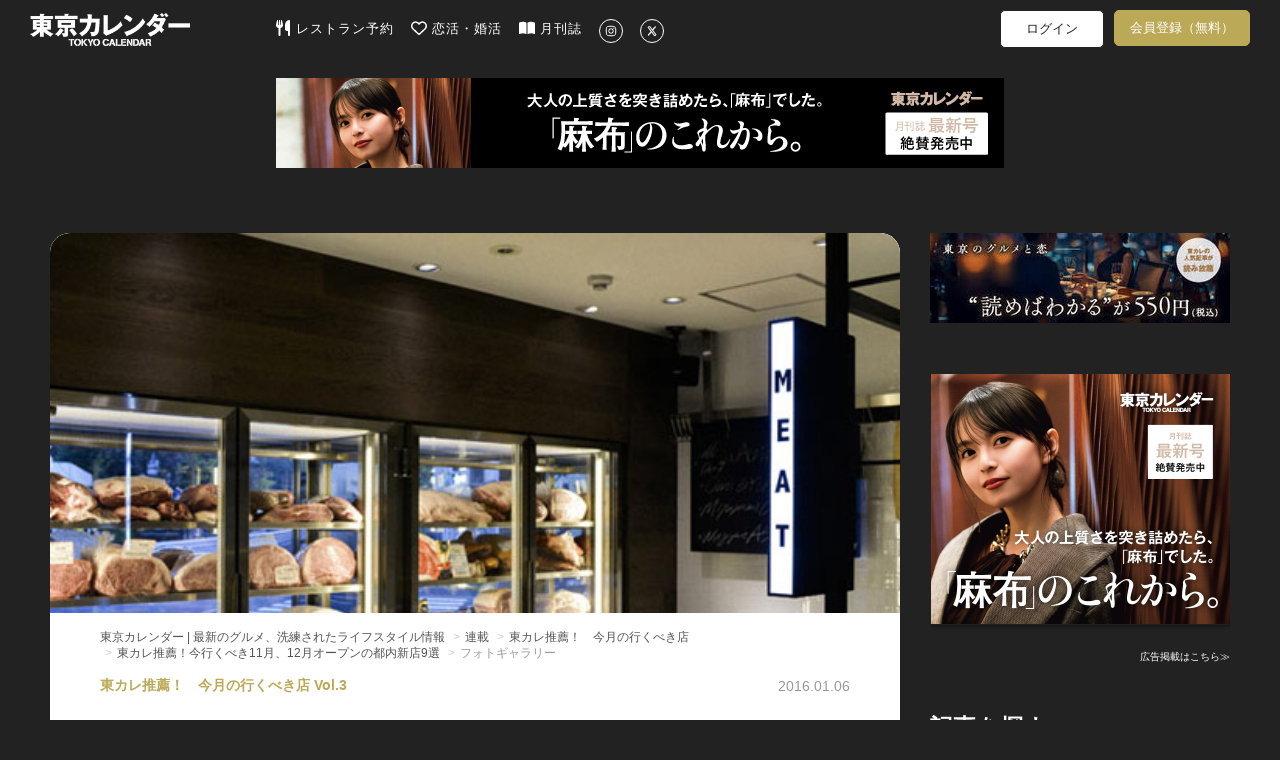

--- FILE ---
content_type: text/html; charset=utf-8
request_url: https://tokyo-calendar.jp/article/5333?photo=314061
body_size: 90108
content:
<!DOCTYPE html>
<html lang="ja">
  <head>
    
  <meta charset="utf-8">
  <meta http-equiv="X-UA-Compatible" content="IE=Edge">
  <meta name="viewport" content="width=device-width,initial-scale=1.0">


<meta name="robots" content="max-image-preview:large">
  <meta name="keywords" content="">
  <meta name="description" content="「今行くべきレストラン」をピックアップして月に1回ご紹介。　東京カレンダーが自信を持ってお勧めする「今行くべきレストラン」をピックアップして月に1回ご紹介。今回は、2015年11月下旬～12月にオープンを迎えた東京の最新トレンドの...">
  <meta property="og:title" content="東カレ推薦！今行くべき11月、12月オープンの都内新店9選" />
  <meta property="og:type" content="article" />
  <meta property="og:url" content="https://tokyo-calendar.jp/article/5333" />
  <meta property="og:site_name" content="東京カレンダー | 最新のグルメ、洗練されたライフスタイル情報" />
  <meta property="og:description" content="「今行くべきレストラン」をピックアップして月に1回ご紹介。" />
  <meta property="og:image" content="https://d35omnrtvqomev.cloudfront.net/photo/article/article_header/thumbnail_image_path/5333/054f70c74f5649aeb68f68d265aa2d.jpg" />
  <meta property="fb:app_id" content="305140756353219" />
  <meta name="facebook-domain-verification" content="gs2vnpdc1j8pzc7r74l63ledsta28f" />
    <meta property="al:ios:url" content="tokyocalendarapp://tokyo-calendar.jp/article/5333" />
    <meta property="al:ios:app_store_id" content="942349300" />
    <meta property="al:ios:app_name" content="東京カレンダー-都会の大人に刺激的なライフスタイルを提案" />
    <meta property="al:android:url" content="tokyocalendarapp://tokyo-calendar.jp/article/5333" />
    <meta property="al:android:package" content="jp.tokyo_calendar.tokyocalendarandroid" />
    <meta property="al:android:app_name" content="東京カレンダー-都会の大人に刺激的なライフスタイルを提案" />
  <meta name="twitter:card" content="summary_large_image">
  <meta name="twitter:site" content="@tokyo_calendar">
  <meta name="twitter:title" content="東カレ推薦！今行くべき11月、12月オープンの都内新店9選">
  <meta name="twitter:description" content="「今行くべきレストラン」をピックアップして月に1回ご紹介。">
  <meta name="twitter:image" content="https://d35omnrtvqomev.cloudfront.net/photo/article/article_header/thumbnail_image_path/5333/054f70c74f5649aeb68f68d265aa2d.jpg">

<title>東カレ推薦！今行くべき11月、12月オープンの都内新店9選[東京カレンダー | 最新のグルメ、洗練されたライフスタイル情報]</title>
<meta content="authenticity_token" name="csrf-param" />
<meta content="bTAEjgr/RI9p9G7CHc2gtlmWAoX6qoPaoo+V2QtvNNM=" name="csrf-token" />
  <link href="//d35omnrtvqomev.cloudfront.net/assets/application.front-cdd27667febe73a66eaa2b496ee40b4d.css" media="all" rel="stylesheet" />

  <!-- Le HTML5 shim, for IE6-8 support of HTML elements -->
  <!--[if lt IE 9]>
    <script src="//d35omnrtvqomev.cloudfront.net/assets/html5shiv_2.js"></script>
    <script src="//d35omnrtvqomev.cloudfront.net/assets/respond_2.min.js"></script>
    <link href="//d35omnrtvqomev.cloudfront.net/assets/respond-proxy.html" id="respond-proxy" rel="respond-proxy" />
    <link href="/assets/respond.proxy.gif" id="respond-redirect" rel="respond-redirect" />
    <script src="/assets/respond_2.proxy.js"></script>
  <![endif]-->

  <link rel="canonical" href="https://tokyo-calendar.jp/article/5333" />
  <link rel="alternate" media="handheld" href="https://tokyo-calendar.jp/article/5333" />



  <!-- For third-generation iPad with high-resolution Retina display: -->
  <!-- Size should be 152 x 152 pixels -->
  <link href="//d35omnrtvqomev.cloudfront.net/assets/apple-touch-icon-152x152-precomposed-ff914d238adac994f1610b50cb9d473c.png" rel="apple-touch-icon-precomposed" sizes="152x152" type="image/png" />

  <!-- For iPhone with high-resolution Retina display: -->
  <!-- Size should be 120 x 120 pixels -->
  <link href="//d35omnrtvqomev.cloudfront.net/assets/apple-touch-icon-120x120-precomposed-81f617a734782705b950acdd4c4ac9cd.png" rel="apple-touch-icon-precomposed" sizes="120x120" type="image/png" />

  <!-- For first- and second-generation iPad: -->
  <!-- Size should be 76 x 76 pixels -->
  <link href="//d35omnrtvqomev.cloudfront.net/assets/apple-touch-icon-76x76-precomposed-ac08986e7b1609335e5a6189701ca782.png" rel="apple-touch-icon-precomposed" sizes="76x76" type="image/png" />

  <!-- For non-Retina iPhone, iPod Touch, and Android 2.1+ devices: -->
  <!-- Size should be 57 x 57 pixels -->
  <link href="//d35omnrtvqomev.cloudfront.net/assets/apple-touch-icon-precomposed-e357bc643c5ce7e48415dc8fb18c2e53.png" rel="apple-touch-icon-precomposed" type="image/png" />

  <!-- For all other devices -->
  <!-- Size should be 32 x 32 pixels -->
  <link href="//d35omnrtvqomev.cloudfront.net/assets/favicon-daf74241c0812cd824284b2af3e265e7.ico" rel="shortcut icon" type="image/vnd.microsoft.icon" />

  <!-- JavaScript Constants -->
  <script>
//<![CDATA[

var FACEBOOK_ID = 305140756353219;

//]]>
</script><script>
//<![CDATA[

var FACEBOOK_ID = 305140756353219;

//]]>
</script>

    <script type="text/javascript" async="async" src="//widgets.outbrain.com/outbrain.js"></script>



  <script>
//<![CDATA[

  (function(i,s,o,g,r,a,m){i['GoogleAnalyticsObject']=r;i[r]=i[r]||function(){
  (i[r].q=i[r].q||[]).push(arguments)},i[r].l=1*new Date();a=s.createElement(o),
  m=s.getElementsByTagName(o)[0];a.async=1;a.src=g;m.parentNode.insertBefore(a,m)
  })(window,document,'script','//www.google-analytics.com/analytics.js','ga');
  ga('create', 'UA-53687053-2', 'auto');
  ga('require', 'displayfeatures');
  ga('send', 'pageview');
//]]>
</script>
  




<!--
-->


<!--
  <script type="text/javascript" src="//cdn.apvdr.com/js/apv-ifbstr.min.js"></script>
  <script type="text/javascript" src="https://ad.polymorphicads.jp/api/polyAds.js" ></script>
-->

  <meta property="fb:pages" content="142711162464797" />

  <!-- Facebook Pixel Code -->
<script>
!function(f,b,e,v,n,t,s){if(f.fbq)return;n=f.fbq=function(){n.callMethod?
n.callMethod.apply(n,arguments):n.queue.push(arguments)};if(!f._fbq)f._fbq=n;
n.push=n;n.loaded=!0;n.version='2.0';n.queue=[];t=b.createElement(e);t.async=!0;
t.src=v;s=b.getElementsByTagName(e)[0];s.parentNode.insertBefore(t,s)}(window,
document,'script','https://connect.facebook.net/en_US/fbevents.js');
fbq('init', '1783838258563771'); // Insert your pixel ID here.
fbq('track', 'PageView');
</script>
<noscript><img height="1" width="1" style="display:none"
src="https://www.facebook.com/tr?id=1783838258563771&ev=PageView&noscript=1"
/></noscript>
<!-- DO NOT MODIFY -->
<!-- End Facebook Pixel Code -->


<!-- Google Adsense 設定用タグ -->
  <script data-ad-client="ca-pub-5041893737951978" async src="https://pagead2.googlesyndication.com/pagead/js/adsbygoogle.js"></script>

  <!-- Google Ad Manager による広告配信用のタグ群(PC) -->
  <script async src="https://securepubads.g.doubleclick.net/tag/js/gpt.js"></script>
<script>
window.googletag = window.googletag || {cmd: []};
googletag.cmd.push(function() {
  googletag.defineSlot('/22424220561/sitetop_pc_left_300_250', [300, 250], 'div-gpt-ad-1622446321095-0').addService(googletag.pubads());
  googletag.defineSlot('/22424220561/sitetop_pc_center_300_250', [300, 250], 'div-gpt-ad-1622512777200-0').addService(googletag.pubads());
  googletag.defineSlot('/22424220561/sitetop_pc_right_300_250', [300, 250], 'div-gpt-ad-1622512882772-0').addService(googletag.pubads());
  googletag.defineSlot('/22424220561/article_page_pc_left_line1_300_250', [300, 250], 'div-gpt-ad-1623044628029-0').addService(googletag.pubads());
  googletag.defineSlot('/22424220561/article_page_pc_center_line1_300_250', [300, 250], 'div-gpt-ad-1623043081749-0').addService(googletag.pubads());
  googletag.defineSlot('/22424220561/article_page_pc_right_line1_300_250', [300, 250], 'div-gpt-ad-1623044796032-0').addService(googletag.pubads());
  googletag.defineSlot('/22424220561/search_page_pc_left_line1_300_250', [300, 250], 'div-gpt-ad-1623045304816-0').addService(googletag.pubads());
  googletag.defineSlot('/22424220561/search_page_pc_center_line1_300_250', [300, 250], 'div-gpt-ad-1623045060061-0').addService(googletag.pubads());
  googletag.defineSlot('/22424220561/search_page_pc_right_line1_300_250', [300, 250], 'div-gpt-ad-1623055404834-0').addService(googletag.pubads());
  googletag.pubads().enableSingleRequest();
  googletag.enableServices();
});
</script>



      <script>
    window.dataLayer = window.dataLayer || [];
    dataLayer.push({'mid': null });
  </script>


  <!-- Google Tag Manager 設定用タグ -->
    <!-- Google Tag Manager -->
<script>(function(w,d,s,l,i){w[l]=w[l]||[];w[l].push({'gtm.start':
new Date().getTime(),event:'gtm.js'});var f=d.getElementsByTagName(s)[0],
j=d.createElement(s),dl=l!='dataLayer'?'&l='+l:'';j.async=true;j.src=
'https://www.googletagmanager.com/gtm.js?id='+i+dl+ '&gtm_auth=rBFopZ7c-0mFbdIWgecTfw&gtm_preview=env-1&gtm_cookies_win=x';f.parentNode.insertBefore(j,f);
})(window,document,'script','dataLayer','GTM-T6T4RT7');</script>
<!-- End Google Tag Manager -->


  </head>

  <body class="narrow-margin" id="article_show">

     <!-- Google Tag Manager -->
      <!-- Google Tag Manager (noscript) -->
<noscript><iframe src="https://www.googletagmanager.com/ns.html?id=GTM-T6T4RT7&gtm_auth=rBFopZ7c-0mFbdIWgecTfw&gtm_preview=env-1&gtm_cookies_win=x"
height="0" width="0" style="display:none;visibility:hidden"></iframe></noscript>
<!-- End Google Tag Manager (noscript) -->


    <!-- header -->
    <header class="navbar">
  <nav class="container">
    <div class="navbar navbar-main navbar-logo">
      <a href="/?ref=site_logo">
        <p>東京カレンダー | 最新のグルメ、洗練されたライフスタイル情報</p>
          <img alt="Header logo" loading="lazy" src="//d35omnrtvqomev.cloudfront.net/assets/header_logo-5ff0048272bc97cc18557e977e80441a.png" />
</a>    </div>

      <div class="main-tagline clearfix">
        
      </div>

      <div class="navbar navbar-main main-menu pc-navbar">
        <ul class="nav navbar-nav gmenu">
          <li>
            <a class="nav-icon-text-link" href="https://gourmet-calendar.com/?utm_source=tcw&amp;utm_medium=referral&amp;utm_campaign=tcw_header" target="_blank">
              <img alt="レストラン予約" class="icon" loading="lazy" src="//d35omnrtvqomev.cloudfront.net/assets/utensils-solid-5eaff7034d797fcdcbb3b312f930e486.svg" />
              レストラン予約
</a>          </li>
          <li>
            <a class="nav-icon-text-link" href="https://go.onelink.me/KVTI/5b7ff7e0?c=header" target="_blank">
              <img alt="恋活・婚活" class="icon" loading="lazy" src="//d35omnrtvqomev.cloudfront.net/assets/heart-regular-43c644ed4c32f73690873bb324602ec6.svg" />
              恋活・婚活
</a>          </li>
          <li>
            <a class="nav-icon-text-link" href="https://amzn.to/3RxgYp5" target="_blank">
              <img alt="月刊誌" class="icon" loading="lazy" src="//d35omnrtvqomev.cloudfront.net/assets/book-open-solid-b38c107cf317f53c24e13c6b669fcae0.svg" />
              月刊誌
</a>          </li>
          <li>
            <a class="nav-icon-text-link" href="https://instagram.com/tokyocalendar" target="_blank">
              <img alt="Instagram" class="sns-icon-circle" loading="lazy" src="//d35omnrtvqomev.cloudfront.net/assets/instagram-brands-solid-b93f7f347d4e9fb644be8b9e473296c6.svg" />
</a>          </li>
          <li>
            <a class="nav-icon-text-link" href="https://twitter.com/tokyo_calendar" target="_blank">
              <img alt="X" class="sns-icon-circle" loading="lazy" src="//d35omnrtvqomev.cloudfront.net/assets/x-twitter-brands-solid-407b71c9d66457f5b9ef6f8468982172.svg" />
</a>          </li>
        </ul>
      </div>

      <div class="navbar navbar-sub pc-navbar">
        <ul class="nav navbar-nav mypage-menu mypage-menu-new">
            <li class="mypage-menu-#{unless Rails.env.education? ? 'reserve' : 'mypage'}">
              <a class="mypage-menu-login" href="/users/sign_in?after_close=true&amp;front=true&amp;ref=gmenu">ログイン</a>
            </li>
              <li class="sign_up_member">
                <a class="mypage-menu-sign-up" href="/user_sign_up/new?ref=gmenu">会員登録（無料）</a>
              </li>

        </ul>
      </div>

      <div class="navbar navbar-sub tablet-navbar">
        <a href="/articles_list?ref=gmenu">
          <img alt="Magnifying glass solid" class="menu-icon" loading="lazy" src="//d35omnrtvqomev.cloudfront.net/assets/magnifying-glass-solid-56a7013227bc295e7fa9ac0f4ac089c1.svg" />
</a>

          <ul class="mypage-menu mypage-menu-new">
              <li class="mypage-menu-#{unless Rails.env.education? ? 'reserve' : 'mypage'}">
                <a class="mypage-menu-login" href="/users/sign_in?after_close=true&amp;front=true&amp;ref=gmenu">ログイン</a>
              </li>
                <li class="sign_up_member">
                  <a class="mypage-menu-sign-up" href="/user_sign_up/new?ref=gmenu">会員登録（無料）</a>
                </li>
          </ul>

      </div>
  </nav>


        <div class="super-banner-field">
              <div class="banner-super-container">
                <a href="https://tokyo-calendar.jp/magazines/202603.html?ref=pcfirst" title="「麻布」のこれから。"><img alt="「麻布」のこれから。" class="img-responsive ad-impression" id="pc-article_show-super-banner" loading="lazy" src="//d35omnrtvqomev.cloudfront.net/photo/other/sitetop_ad/image_path/15371/1f0f6d88177cac379bfa2cc186370a.jpg" /></a>
              </div>
        </div>
</header>


      
      


<div class="container2">


  <div class="article-layout">
    <div class="article-container">

      <div id="article-content" class="article-content sharebox-anchor">
        <div id="article-head">
            <div class="article-header-image-area">
              <img alt="Ec1bcfd2866db17df18ebd5fb97ea1" loading="lazy" src="//d35omnrtvqomev.cloudfront.net/photo/article/article_header/sitetop_thumbnail_image_path/5333/ec1bcfd2866db17df18ebd5fb97ea1.jpg" />
            </div>
          <div class="article-title-area">
            <div>
              <ol class="breadcrumb" itemscope="itemscope" itemtype="http://schema.org/BreadcrumbList"><li itemprop="itemListElement" itemscope="itemscope" itemtype="http://schema.org/ListItem"><a href="https://tokyo-calendar.jp/?locale=ja" itemprop="item"><span itemprop="name">東京カレンダー | 最新のグルメ、洗練されたライフスタイル情報</span><meta content="1" itemprop="position"></meta></a></li>
<li itemprop="itemListElement" itemscope="itemscope" itemtype="http://schema.org/ListItem"><a href="https://tokyo-calendar.jp/story/search" itemprop="item"><span itemprop="name">連載</span><meta content="2" itemprop="position"></meta></a></li>
<li itemprop="itemListElement" itemscope="itemscope" itemtype="http://schema.org/ListItem"><a href="https://tokyo-calendar.jp/story/2882" itemprop="item"><span itemprop="name">東カレ推薦！　今月の行くべき店</span><meta content="3" itemprop="position"></meta></a></li>
<li itemprop="itemListElement" itemscope="itemscope" itemtype="http://schema.org/ListItem"><a href="https://tokyo-calendar.jp/article/5333" itemprop="item"><span itemprop="name">東カレ推薦！今行くべき11月、12月オープンの都内新店9選</span><meta content="4" itemprop="position"></meta></a></li>
<li class="active">フォトギャラリー</li>
</ol>
            </div>
            <div class="article-content-title">
              <div class="header-meta-info">
                <div class="story-caption">
					                                      <span>東カレ推薦！　今月の行くべき店 Vol.3</span>

                </div>
                <div class="pr-and-date">
                  
                    <p class="article-content-date">
                      <span>2016.01.06</span>
                    </p>
                </div>
              </div>
              <h4></h4>
                <a class="photo-caption" href="/article/5333">
                  <h1><span>東カレ推薦！今行くべき11月、12月オープンの都内新店9選</span></h1>
</a>              <p></p>
                <div class="date-tag-field">
                  <div class="article-tag-area large"><a href="/article_tag/7?ref=from_article"><div class="article-tag" title="【新店情報】に関する記事一覧">#新店情報</div></a></div>
                  <div class="content-btns">
                                                  <div class="article-comment-button"><img alt="Comment regular" loading="lazy" src="//d35omnrtvqomev.cloudfront.net/assets/comment-regular-400b440c66670d4aff714f145f2daee1.svg" /><span class="comment-count">0</span></div>

                    <div class="article-bookmark">
                      <a class="btn-bookmark-icon" data-closable="true" data-is-white="false" href="/users/sign_in?after_close=true&amp;front=true&amp;ref=article-favorite"><img alt="Favorite regular" loading="lazy" src="//d35omnrtvqomev.cloudfront.net/assets/favorite-regular-afcefc4ca092daea9793c6cbfe6cea17.svg" /></a>
                    </div>
                  </div>
                </div>
            </div>
          </div>
        </div>

          <div class="title-space"></div>

        <div id="contents-container" class="">
          <div class="main-contents main-contents-article">
                <div class="article-premium-gradation"><div class="article-premium-gradation-on-article"></div></div><div class="center"><div class="article-premium-sign-up-offer"><span>この記事の続きは月額プラン会員への加入、<br />
またはアプリでコイン購入をすると読めます</span></div><div class="center guidance-paid-member-area"><div class="center guidance-paid-member"><a class="premium-button" href="/user_sign_up/new?is_paid_member_sign_up=1&amp;ref=paid">月額プラン550円で読み放題</a></div><div class="center article-sign-in"><span>会員の方は</span><a href="/users/sign_in?after_close=true&amp;front=true">こちらからログイン</a></div></div></div>


                
          </div>
        </div>
      </div>

        <div class="comment-container"><div class="comment-description"><h3>この記事へのコメント</h3></div><a class="comment-button" href="https://tokyo-calendar.jp/article/5333/comments"><div><img alt="Pencil solid" class="comment-button-img" loading="lazy" src="//d35omnrtvqomev.cloudfront.net/assets/pencil-solid-f2d7d1d85ed0e1417c40380e18c5ec17.svg" /><span>コメントする</span></div></a><div class="article-links comment-area" id="comment-btn-target"><h3 class="no-comment">コメントはまだありません。</h3></div></div>

                      <div class="story-container">
            <div class="story-thumbnail" style="background-image: url('//d35omnrtvqomev.cloudfront.net/photo/article/story_header/thumbnail_image_path/2882/cf7714fcb0b354fe5f3e4ffceac097.jpg');"></div>
            <div class="story-content">
              <h2 class="story-title">東カレ推薦！　今月の行くべき店</h2>
              <p class="story-lead">
                東カレWEBが自信を持ってお勧めする「今行くべきレストラン」をピックアップ
              </p>
              <a class="story-button" href="/story/2882">この連載の記事一覧</a>
            </div>
          </div>


                        
<div class="middle-article-carousel">

  <div class="carousel-container">
    <div class="carousel-items-wrapper">
      <ul class="carousel-items">
          <li class="carousel-item">
            


    <a href="https://tokyo-calendar.jp/article/25700?ref=story" class="middle-article-link">
        <div class="middle-article-cell">
            <div class="thumbnail-container">
                <img alt="" class="thumbnail-image " loading="lazy" src="//d35omnrtvqomev.cloudfront.net/photo/article/article_header/sitetop_thumbnail_image_path/25700/911c201f66975f09bdfaeecd993b11.jpg" />
            </div>

            <div class="article-info">
                <div class="story-caption-container">
                            <div class="story-caption">
                                東カレ推薦！　今月の行くべき店 Vol.66
                            </div>
                        <div class="lock-icon-container">
                            <img alt="Lock locked premium icon" class="lock-icon" loading="lazy" src="//d35omnrtvqomev.cloudfront.net/assets/lock_locked_premium_icon-0c810f279e3290a6bc24dd6b1e2abf45.png" />
                        </div>
                </div>

                <div class="article-title">
                    東京の最新レストラン4店！ミシュラン唯一の三ツ星鮨からの独立店は、要チェック！
                </div>

                    <div class="article-meta">
                        <div class="article-tags">
                                <div class="article-tag" title="【新店情報】に関する記事一覧">#新店情報</div>
                        </div>
                    </div>
            </div>
        </div>
    </a>

          </li>
          <li class="carousel-item">
            


    <a href="https://tokyo-calendar.jp/article/24524?ref=story" class="middle-article-link">
        <div class="middle-article-cell">
            <div class="thumbnail-container">
                <img alt="" class="thumbnail-image " loading="lazy" src="//d35omnrtvqomev.cloudfront.net/photo/article/article_header/sitetop_thumbnail_image_path/24524/2d4cab57a1445d8d9a81259de3c01f.jpg" />
            </div>

            <div class="article-info">
                <div class="story-caption-container">
                            <div class="story-caption">
                                東カレ推薦！　今月の行くべき店 Vol.65
                            </div>
                        <div class="lock-icon-container">
                            <img alt="Lock locked premium icon" class="lock-icon" loading="lazy" src="//d35omnrtvqomev.cloudfront.net/assets/lock_locked_premium_icon-0c810f279e3290a6bc24dd6b1e2abf45.png" />
                        </div>
                </div>

                <div class="article-title">
                    今行くべき都内のレストランはここだ！東カレのイチオシ最新店4選
                </div>

                    <div class="article-meta">
                        <div class="article-tags">
                                <div class="article-tag" title="【新店情報】に関する記事一覧">#新店情報</div>
                        </div>
                    </div>
            </div>
        </div>
    </a>

          </li>
          <li class="carousel-item">
            


    <a href="https://tokyo-calendar.jp/article/24941?ref=story" class="middle-article-link">
        <div class="middle-article-cell">
            <div class="thumbnail-container">
                <img alt="" class="thumbnail-image " loading="lazy" src="//d35omnrtvqomev.cloudfront.net/photo/article/article_header/sitetop_thumbnail_image_path/24941/76b0b46831451d55741c6044a11962.jpg" />
            </div>

            <div class="article-info">
                <div class="story-caption-container">
                            <div class="story-caption">
                                東カレ推薦！　今月の行くべき店 Vol.64
                            </div>
                        <div class="lock-icon-container">
                            <img alt="Lock locked premium icon" class="lock-icon" loading="lazy" src="//d35omnrtvqomev.cloudfront.net/assets/lock_locked_premium_icon-0c810f279e3290a6bc24dd6b1e2abf45.png" />
                        </div>
                </div>

                <div class="article-title">
                    【新店情報】東カレ厳選！抑えておくべき話題の新店5選
                </div>

                    <div class="article-meta">
                        <div class="article-tags">
                                <div class="article-tag" title="【新店情報】に関する記事一覧">#新店情報</div>
                        </div>
                    </div>
            </div>
        </div>
    </a>

          </li>
          <li class="carousel-item">
            


    <a href="https://tokyo-calendar.jp/article/24094?ref=story" class="middle-article-link">
        <div class="middle-article-cell">
            <div class="thumbnail-container">
                <img alt="" class="thumbnail-image " loading="lazy" src="//d35omnrtvqomev.cloudfront.net/photo/article/article_header/sitetop_thumbnail_image_path/24094/0290efac2cd6bb04492647fbe0e137.jpg" />
            </div>

            <div class="article-info">
                <div class="story-caption-container">
                            <div class="story-caption">
                                東カレ推薦！　今月の行くべき店 Vol.63
                            </div>
                        <div class="lock-icon-container">
                            <img alt="Lock locked premium icon" class="lock-icon" loading="lazy" src="//d35omnrtvqomev.cloudfront.net/assets/lock_locked_premium_icon-0c810f279e3290a6bc24dd6b1e2abf45.png" />
                        </div>
                </div>

                <div class="article-title">
                    【2022年秋・注目の新店7選】NY発の話題店から絶品イタリアンまで、デートにぴったり！
                </div>

                    <div class="article-meta">
                        <div class="article-tags">
                                <div class="article-tag" title="【新店情報】に関する記事一覧">#新店情報</div>
                        </div>
                    </div>
            </div>
        </div>
    </a>

          </li>
          <li class="carousel-item">
            


    <a href="https://tokyo-calendar.jp/article/23888?ref=story" class="middle-article-link">
        <div class="middle-article-cell">
            <div class="thumbnail-container">
                <img alt="" class="thumbnail-image " loading="lazy" src="//d35omnrtvqomev.cloudfront.net/photo/article/article_header/sitetop_thumbnail_image_path/23888/ae7f6283c31b312ca711471b6453b4.jpg" />
            </div>

            <div class="article-info">
                <div class="story-caption-container">
                            <div class="story-caption">
                                東カレ推薦！　今月の行くべき店 Vol.62
                            </div>
                        <div class="lock-icon-container">
                            <img alt="Lock locked premium icon" class="lock-icon" loading="lazy" src="//d35omnrtvqomev.cloudfront.net/assets/lock_locked_premium_icon-0c810f279e3290a6bc24dd6b1e2abf45.png" />
                        </div>
                </div>

                <div class="article-title">
                    【最新レストラン情報】中目黒の人気鮨店から、雰囲気抜群のテラスまで。編集部厳選の5店をご紹介！
                </div>

                    <div class="article-meta">
                        <div class="article-tags">
                                <div class="article-tag" title="【新店情報】に関する記事一覧">#新店情報</div>
                        </div>
                    </div>
            </div>
        </div>
    </a>

          </li>
          <li class="carousel-item">
            


    <a href="https://tokyo-calendar.jp/article/23700?ref=story" class="middle-article-link">
        <div class="middle-article-cell">
            <div class="thumbnail-container">
                <img alt="" class="thumbnail-image " loading="lazy" src="//d35omnrtvqomev.cloudfront.net/photo/article/article_header/sitetop_thumbnail_image_path/23700/3687a674afe00f55e78d6b3b00c761.jpg" />
            </div>

            <div class="article-info">
                <div class="story-caption-container">
                            <div class="story-caption">
                                東カレ推薦！　今月の行くべき店 Vol.61
                            </div>
                        <div class="lock-icon-container">
                            <img alt="Lock locked premium icon" class="lock-icon" loading="lazy" src="//d35omnrtvqomev.cloudfront.net/assets/lock_locked_premium_icon-0c810f279e3290a6bc24dd6b1e2abf45.png" />
                        </div>
                </div>

                <div class="article-title">
                    大人デートにぴったりの焼肉から熟成和牛ハンバーグまで！最旬8店を一挙紹介
                </div>

                    <div class="article-meta">
                        <div class="article-tags">
                                <div class="article-tag" title="【新店情報】に関する記事一覧">#新店情報</div>
                        </div>
                    </div>
            </div>
        </div>
    </a>

          </li>
          <li class="carousel-item">
            


    <a href="https://tokyo-calendar.jp/article/23523?ref=story" class="middle-article-link">
        <div class="middle-article-cell">
            <div class="thumbnail-container">
                <img alt="" class="thumbnail-image " loading="lazy" src="//d35omnrtvqomev.cloudfront.net/photo/article/article_header/sitetop_thumbnail_image_path/23523/7593c166586e4ea1a6fc93a4461fd8.jpg" />
            </div>

            <div class="article-info">
                <div class="story-caption-container">
                            <div class="story-caption">
                                東カレ推薦！　今月の行くべき店 Vol.60
                            </div>
                        <div class="lock-icon-container">
                            <img alt="Lock locked premium icon" class="lock-icon" loading="lazy" src="//d35omnrtvqomev.cloudfront.net/assets/lock_locked_premium_icon-0c810f279e3290a6bc24dd6b1e2abf45.png" />
                        </div>
                </div>

                <div class="article-title">
                    美しきモダンスパニッシュから港区鮨の新星まで！デートの切り札になる最新8店を一挙紹介
                </div>

                    <div class="article-meta">
                        <div class="article-tags">
                                <div class="article-tag" title="【新店情報】に関する記事一覧">#新店情報</div>
                        </div>
                    </div>
            </div>
        </div>
    </a>

          </li>
          <li class="carousel-item">
            


    <a href="https://tokyo-calendar.jp/article/23320?ref=story" class="middle-article-link">
        <div class="middle-article-cell">
            <div class="thumbnail-container">
                <img alt="" class="thumbnail-image " loading="lazy" src="//d35omnrtvqomev.cloudfront.net/photo/article/article_header/sitetop_thumbnail_image_path/23320/6f07105d045268d03c64e5b9c7694b.jpg" />
            </div>

            <div class="article-info">
                <div class="story-caption-container">
                            <div class="story-caption">
                                東カレ推薦！　今月の行くべき店 Vol.59
                            </div>
                        <div class="lock-icon-container">
                            <img alt="Lock locked premium icon" class="lock-icon" loading="lazy" src="//d35omnrtvqomev.cloudfront.net/assets/lock_locked_premium_icon-0c810f279e3290a6bc24dd6b1e2abf45.png" />
                        </div>
                </div>

                <div class="article-title">
                    「うしごろ」最高級ブランドの新店から、代官山の陽気な酒場まで！厳選11店を一挙紹介
                </div>

                    <div class="article-meta">
                        <div class="article-tags">
                                <div class="article-tag" title="【新店情報】に関する記事一覧">#新店情報</div>
                        </div>
                    </div>
            </div>
        </div>
    </a>

          </li>
          <li class="carousel-item">
            


    <a href="https://tokyo-calendar.jp/article/23138?ref=story" class="middle-article-link">
        <div class="middle-article-cell">
            <div class="thumbnail-container">
                <img alt="" class="thumbnail-image " loading="lazy" src="//d35omnrtvqomev.cloudfront.net/photo/article/article_header/sitetop_thumbnail_image_path/23138/b98ba9203d6c0a8462a9134d3064f3.jpg" />
            </div>

            <div class="article-info">
                <div class="story-caption-container">
                            <div class="story-caption">
                                東カレ推薦！　今月の行くべき店 Vol.58
                            </div>
                        <div class="lock-icon-container">
                            <img alt="Lock locked premium icon" class="lock-icon" loading="lazy" src="//d35omnrtvqomev.cloudfront.net/assets/lock_locked_premium_icon-0c810f279e3290a6bc24dd6b1e2abf45.png" />
                        </div>
                </div>

                <div class="article-title">
                    恵比寿の“エンタメ焼肉”から、麻布十番の高級立ち食い鮨まで！最旬7店を一挙紹介
                </div>

                    <div class="article-meta">
                        <div class="article-tags">
                                <div class="article-tag" title="【新店情報】に関する記事一覧">#新店情報</div>
                        </div>
                    </div>
            </div>
        </div>
    </a>

          </li>
          <li class="carousel-item">
            


    <a href="https://tokyo-calendar.jp/article/22965?ref=story" class="middle-article-link">
        <div class="middle-article-cell">
            <div class="thumbnail-container">
                <img alt="" class="thumbnail-image " loading="lazy" src="//d35omnrtvqomev.cloudfront.net/photo/article/article_header/sitetop_thumbnail_image_path/22965/42be0b446c39e69e0835149dbe2c2f.jpg" />
            </div>

            <div class="article-info">
                <div class="story-caption-container">
                            <div class="story-caption">
                                東カレ推薦！　今月の行くべき店 Vol.57
                            </div>
                        <div class="lock-icon-container">
                            <img alt="Lock locked premium icon" class="lock-icon" loading="lazy" src="//d35omnrtvqomev.cloudfront.net/assets/lock_locked_premium_icon-0c810f279e3290a6bc24dd6b1e2abf45.png" />
                        </div>
                </div>

                <div class="article-title">
                    最新7店を一挙紹介！驚愕の“コスパ鮨”から、サプライズが楽しい広尾フレンチまで勢揃い
                </div>

                    <div class="article-meta">
                        <div class="article-tags">
                                <div class="article-tag" title="【新店情報】に関する記事一覧">#新店情報</div>
                        </div>
                    </div>
            </div>
        </div>
    </a>

          </li>
      </ul>
    </div>
  </div>

  <div class="carousel-scrollbar-wrapper">
    <div class="carousel-scrollbar">
      <div class="scrollbar-track">
        <div class="scrollbar-thumb" style="width: 25.0%"></div>
      </div>
    </div>
    <div class="carousel-buttons">
      <button class="scrollbar-button scrollbar-prev">
        <img alt="Angle left solid" class="scrollbar-icon" loading="lazy" src="//d35omnrtvqomev.cloudfront.net/assets/angle-left-solid-4154be9e56205b2c8f69fb49f9f30bd2.svg" />
      </button>
      <button class="scrollbar-button scrollbar-next">
        <img alt="Angle right solid" class="scrollbar-icon" loading="lazy" src="//d35omnrtvqomev.cloudfront.net/assets/angle-right-solid-4a2463324d329c4de14a0589cc6ad9cb.svg" />
      </button>
    </div>
  </div>
</div>

<script>
  document.addEventListener("DOMContentLoaded", () => {
    const carousels = document.querySelectorAll(".middle-article-carousel");

    carousels.forEach((carousel) => {
      const itemsWrapper = carousel.querySelector(".carousel-items-wrapper");
      const items = carousel.querySelector(".carousel-items");
      const itemsCount = items ? items.children.length : 0;
      const prevButton = carousel.querySelector(".scrollbar-prev");
      const nextButton = carousel.querySelector(".scrollbar-next");
      const thumb = carousel.querySelector(".scrollbar-thumb");

      const itemsToShow = 3; // Number of items visible at a time
      const maxIndex = Math.ceil(itemsCount / itemsToShow) - 1; // Maximum index

      // Return early if items are fewer than itemsToShow
      if (!items || itemsCount <= itemsToShow) {
        return;
      }

      let currentIndex = 0;

      const updateCarousel = () => {
          const itemWidth = itemsWrapper.offsetWidth / itemsToShow; // Width of one item
          items.style.transform = `translateX(-${currentIndex * itemWidth * itemsToShow}px)`;

          const thumbWidth = (1 / Math.ceil(itemsCount / itemsToShow)) * 100; // Adjust scrollbar thumb width
          thumb.style.width = `${thumbWidth}%`;

          const leftPercentage = (currentIndex / maxIndex) * (100 - thumbWidth);
          thumb.style.left = `${Math.max(0, Math.min(leftPercentage, 100 - thumbWidth))}%`;
      };

      // Previous button click
      prevButton?.addEventListener("click", () => {
        if (currentIndex > 0) {
          currentIndex -= 1;
          updateCarousel();
        }
      });

      // Next button click
      nextButton?.addEventListener("click", () => {
        if (currentIndex < maxIndex) {
          currentIndex += 1;
          updateCarousel();
        }
      });

      // Initialize carousel
      updateCarousel();
    });
  });
</script>





          
<div class="middle-article-carousel">
    <div class="carousel-header">
      <h4 class="carousel-name">おすすめ記事</h4>
    </div>

  <div class="carousel-container">
    <div class="carousel-items-wrapper">
      <ul class="carousel-items">
          <li class="carousel-item">
            


    <a href="https://tokyo-calendar.jp/article/5083?ref=recommend" class="middle-article-link">
        <div class="middle-article-cell">
            <div class="thumbnail-container">
                <img alt="" class="thumbnail-image " loading="lazy" src="//d35omnrtvqomev.cloudfront.net/photo/article/article_header/sitetop_thumbnail_image_path/5083/200054aab89d9c7cd8f8e37fb8f69f.jpg" />
            </div>

            <div class="article-info">
                <div class="story-caption-container">
                            <div class="story-caption">
                                東カレ推薦！　今月の行くべき店 Vol.2
                            </div>
                        <div class="lock-icon-container">
                            <img alt="Lock locked premium icon" class="lock-icon" loading="lazy" src="//d35omnrtvqomev.cloudfront.net/assets/lock_locked_premium_icon-0c810f279e3290a6bc24dd6b1e2abf45.png" />
                        </div>
                </div>

                <div class="article-title">
                    11月にオープンした話題の新店を一挙おさらい！あなたは何軒制覇した？
                </div>

                    <div class="article-meta">
                        <div class="article-tags">
                                <div class="article-tag" title="【デート】に関する記事一覧">#デート</div>
                        </div>
                    </div>
            </div>
        </div>
    </a>

          </li>
          <li class="carousel-item">
            


    <a href="https://tokyo-calendar.jp/article/13751?ref=recommend" class="middle-article-link">
        <div class="middle-article-cell">
            <div class="thumbnail-container">
                <img alt="" class="thumbnail-image " loading="lazy" src="//d35omnrtvqomev.cloudfront.net/photo/article/article_header/sitetop_thumbnail_image_path/13751/8343642b60321c43a9c2bb9bbcc528.jpg" />
            </div>

            <div class="article-info">
                <div class="story-caption-container">
                            <div class="story-caption">
                                東カレの素敵な大人に必要なこと Vol.19
                            </div>
                </div>

                <div class="article-title">
                    「白金」が似合う大人になりたい。月刊誌12月号は「白金の夜」のプラチナ感を徹底的に紐解いた！
                </div>

                    <div class="article-meta">
                        <div class="article-tags">
                                <div class="article-tag" title="【デート】に関する記事一覧">#デート</div>
                        </div>
                    </div>
            </div>
        </div>
    </a>

          </li>
          <li class="carousel-item">
            


    <a href="https://tokyo-calendar.jp/article/11364?ref=recommend" class="middle-article-link">
        <div class="middle-article-cell">
            <div class="thumbnail-container">
                <img alt="" class="thumbnail-image " loading="lazy" src="//d35omnrtvqomev.cloudfront.net/photo/article/article_header/sitetop_thumbnail_image_path/11364/4b0e5ae97a82c8ae0bc3e5ea97482b.jpg" />
            </div>

            <div class="article-info">
                <div class="story-caption-container">
                        <div class="lock-icon-container">
                            <img alt="Lock locked premium icon" class="lock-icon" loading="lazy" src="//d35omnrtvqomev.cloudfront.net/assets/lock_locked_premium_icon-0c810f279e3290a6bc24dd6b1e2abf45.png" />
                        </div>
                </div>

                <div class="article-title">
                    年末の恵比寿の飲み会はここ！絶対に喜ばれるテッパン鍋5選！
                </div>

                    <div class="article-meta">
                        <div class="article-tags">
                                <div class="article-tag" title="【鍋】に関する記事一覧">#鍋</div>
                        </div>
                    </div>
            </div>
        </div>
    </a>

          </li>
          <li class="carousel-item">
            


    <a href="https://tokyo-calendar.jp/article/25466?ref=recommend" class="middle-article-link">
        <div class="middle-article-cell">
            <div class="thumbnail-container">
                <img alt="" class="thumbnail-image " loading="lazy" src="//d35omnrtvqomev.cloudfront.net/photo/article/article_header/sitetop_thumbnail_image_path/25466/4e8c8b830c8006544763b6b8bc455b.jpg" />
            </div>

            <div class="article-info">
                <div class="story-caption-container">
                            <div class="story-caption">
                                楽しいフレンチは、リトルパリ・神楽坂で Vol.4
                            </div>
                        <div class="lock-icon-container">
                            <img alt="Lock locked premium icon" class="lock-icon" loading="lazy" src="//d35omnrtvqomev.cloudfront.net/assets/lock_locked_premium_icon-0c810f279e3290a6bc24dd6b1e2abf45.png" />
                        </div>
                </div>

                <div class="article-title">
                    神楽坂で圧倒的人気を誇る！クラシカルなフレンチを普段使いする、大人の贅沢3選
                </div>

                    <div class="article-meta">
                        <div class="article-tags">
                                <div class="article-tag" title="【フレンチ】に関する記事一覧">#フレンチ</div>
                        </div>
                    </div>
            </div>
        </div>
    </a>

          </li>
          <li class="carousel-item">
            


    <a href="https://tokyo-calendar.jp/article/14740?ref=recommend" class="middle-article-link">
        <div class="middle-article-cell">
            <div class="thumbnail-container">
                <img alt="" class="thumbnail-image " loading="lazy" src="//d35omnrtvqomev.cloudfront.net/photo/article/article_header/sitetop_thumbnail_image_path/14740/120beeae30090f47befebde53db46d.jpg" />
            </div>

            <div class="article-info">
                <div class="story-caption-container">
                        <div class="lock-icon-container">
                            <img alt="Lock locked premium icon" class="lock-icon" loading="lazy" src="//d35omnrtvqomev.cloudfront.net/assets/lock_locked_premium_icon-0c810f279e3290a6bc24dd6b1e2abf45.png" />
                        </div>
                </div>

                <div class="article-title">
                    銀座の和食店の「卵かけご飯」は最高の完成度！教えたくない新店だ！
                </div>

                    <div class="article-meta">
                        <div class="article-tags">
                                <div class="article-tag" title="【新店情報】に関する記事一覧">#新店情報</div>
                        </div>
                    </div>
            </div>
        </div>
    </a>

          </li>
          <li class="carousel-item">
            


    <a href="https://tokyo-calendar.jp/article/25692?ref=recommend" class="middle-article-link">
        <div class="middle-article-cell">
            <div class="thumbnail-container">
                <img alt="" class="thumbnail-image " loading="lazy" src="//d35omnrtvqomev.cloudfront.net/photo/article/article_header/sitetop_thumbnail_image_path/25692/ab5afe0efd4330d9d1ed377cfbd19d.jpg" />
            </div>

            <div class="article-info">
                <div class="story-caption-container">
                            <div class="story-caption">
                                代々木上原で楽しむ、しっとり大人デート Vol.4
                            </div>
                        <div class="lock-icon-container">
                            <img alt="Lock locked premium icon" class="lock-icon" loading="lazy" src="//d35omnrtvqomev.cloudfront.net/assets/lock_locked_premium_icon-0c810f279e3290a6bc24dd6b1e2abf45.png" />
                        </div>
                </div>

                <div class="article-title">
                    グランメゾン出身シェフの“優しいフレンチ”！代々木上原で外せない名店へ
                </div>

                    <div class="article-meta">
                        <div class="article-tags">
                                <div class="article-tag" title="【フレンチ】に関する記事一覧">#フレンチ</div>
                        </div>
                    </div>
            </div>
        </div>
    </a>

          </li>
          <li class="carousel-item">
            


    <a href="https://tokyo-calendar.jp/article/28664?ref=recommend" class="middle-article-link">
        <div class="middle-article-cell">
            <div class="thumbnail-container">
                <img alt="" class="thumbnail-image " loading="lazy" src="//d35omnrtvqomev.cloudfront.net/photo/article/article_header/sitetop_thumbnail_image_path/28664/80b144e5b33df2f294c436b0745e2a.jpg" />
            </div>

            <div class="article-info">
                <div class="story-caption-container">
                </div>

                <div class="article-title">
                    焼肉店がしのぎを削る大阪で、予約１年先まで埋まる人気店。ユッケは、旨みの濃さに昇天必至
                </div>

                    <div class="article-meta">
                        <div class="article-tags">
                                <div class="article-tag" title="【焼肉】に関する記事一覧">#焼肉</div>
                        </div>
                    </div>
            </div>
        </div>
    </a>

          </li>
          <li class="carousel-item">
            


    <a href="https://tokyo-calendar.jp/article/26166?ref=recommend" class="middle-article-link">
        <div class="middle-article-cell">
            <div class="thumbnail-container">
                <img alt="" class="thumbnail-image " loading="lazy" src="//d35omnrtvqomev.cloudfront.net/photo/article/article_header/sitetop_thumbnail_image_path/26166/a920ae990d4070723e72a404562a1f.jpeg" />
            </div>

            <div class="article-info">
                <div class="story-caption-container">
                            <div class="story-caption">
                                Editor&#39;s Choice～gourmet～ Vol.1
                            </div>
                </div>

                <div class="article-title">
                    アフタヌーンティーなのに、肉厚のハンバーガーが評判！ウルフギャング氏が放つイタリアンの新メニュー
                </div>

                    <div class="article-meta">
                        <div class="article-tags">
                                <div class="article-tag" title="【スイーツ】に関する記事一覧">#スイーツ</div>
                        </div>
                    </div>
            </div>
        </div>
    </a>

          </li>
          <li class="carousel-item">
            


    <a href="https://tokyo-calendar.jp/article/28763?ref=recommend" class="middle-article-link">
        <div class="middle-article-cell">
            <div class="thumbnail-container">
                <img alt="" class="thumbnail-image " loading="lazy" src="//d35omnrtvqomev.cloudfront.net/photo/article/article_header/sitetop_thumbnail_image_path/28763/ae882e106ad5c378c6fff48f56fec3.jpg" />
            </div>

            <div class="article-info">
                <div class="story-caption-container">
                            <div class="story-caption">
                                東カレの素敵な大人に必要なこと Vol.98
                            </div>
                </div>

                <div class="article-title">
                    東カレ7月号は「東横線」の魅力に迫る！沿線を3ブロックに分け、全駅を徹底取材！
                </div>

                    <div class="article-meta">
                        <div class="article-tags">
                                <div class="article-tag" title="【デート】に関する記事一覧">#デート</div>
                        </div>
                    </div>
            </div>
        </div>
    </a>

          </li>
          <li class="carousel-item">
            


    <a href="https://tokyo-calendar.jp/article/27880?ref=recommend" class="middle-article-link">
        <div class="middle-article-cell">
            <div class="thumbnail-container">
                <img alt="" class="thumbnail-image " loading="lazy" src="//d35omnrtvqomev.cloudfront.net/photo/article/article_header/sitetop_thumbnail_image_path/27880/208cf6664e0f6665d780bcb7726c11.jpg" />
            </div>

            <div class="article-info">
                <div class="story-caption-container">
                </div>

                <div class="article-title">
                    いくらたっぷりの炒飯は必食！大人たちの舌を唸らせる中目黒の“エスニック中華”へ
                </div>

                    <div class="article-meta">
                        <div class="article-tags">
                                <div class="article-tag" title="【中華】に関する記事一覧">#中華</div>
                        </div>
                    </div>
            </div>
        </div>
    </a>

          </li>
      </ul>
    </div>
  </div>

  <div class="carousel-scrollbar-wrapper">
    <div class="carousel-scrollbar">
      <div class="scrollbar-track">
        <div class="scrollbar-thumb" style="width: 25.0%"></div>
      </div>
    </div>
    <div class="carousel-buttons">
      <button class="scrollbar-button scrollbar-prev">
        <img alt="Angle left solid" class="scrollbar-icon" loading="lazy" src="//d35omnrtvqomev.cloudfront.net/assets/angle-left-solid-4154be9e56205b2c8f69fb49f9f30bd2.svg" />
      </button>
      <button class="scrollbar-button scrollbar-next">
        <img alt="Angle right solid" class="scrollbar-icon" loading="lazy" src="//d35omnrtvqomev.cloudfront.net/assets/angle-right-solid-4a2463324d329c4de14a0589cc6ad9cb.svg" />
      </button>
    </div>
  </div>
</div>

<script>
  document.addEventListener("DOMContentLoaded", () => {
    const carousels = document.querySelectorAll(".middle-article-carousel");

    carousels.forEach((carousel) => {
      const itemsWrapper = carousel.querySelector(".carousel-items-wrapper");
      const items = carousel.querySelector(".carousel-items");
      const itemsCount = items ? items.children.length : 0;
      const prevButton = carousel.querySelector(".scrollbar-prev");
      const nextButton = carousel.querySelector(".scrollbar-next");
      const thumb = carousel.querySelector(".scrollbar-thumb");

      const itemsToShow = 3; // Number of items visible at a time
      const maxIndex = Math.ceil(itemsCount / itemsToShow) - 1; // Maximum index

      // Return early if items are fewer than itemsToShow
      if (!items || itemsCount <= itemsToShow) {
        return;
      }

      let currentIndex = 0;

      const updateCarousel = () => {
          const itemWidth = itemsWrapper.offsetWidth / itemsToShow; // Width of one item
          items.style.transform = `translateX(-${currentIndex * itemWidth * itemsToShow}px)`;

          const thumbWidth = (1 / Math.ceil(itemsCount / itemsToShow)) * 100; // Adjust scrollbar thumb width
          thumb.style.width = `${thumbWidth}%`;

          const leftPercentage = (currentIndex / maxIndex) * (100 - thumbWidth);
          thumb.style.left = `${Math.max(0, Math.min(leftPercentage, 100 - thumbWidth))}%`;
      };

      // Previous button click
      prevButton?.addEventListener("click", () => {
        if (currentIndex > 0) {
          currentIndex -= 1;
          updateCarousel();
        }
      });

      // Next button click
      nextButton?.addEventListener("click", () => {
        if (currentIndex < maxIndex) {
          currentIndex += 1;
          updateCarousel();
        }
      });

      // Initialize carousel
      updateCarousel();
    });
  });
</script>




        <div class="OUTBRAIN" data-src="DROP_PERMALINK_HERE" data-widget-id="AR_1"></div>

					            
<div class="middle-article-carousel">
    <div class="carousel-header">
      <h4 class="carousel-name">ロングヒット記事</h4>
    </div>

  <div class="carousel-container">
    <div class="carousel-items-wrapper">
      <ul class="carousel-items">
          <li class="carousel-item">
            


    <a href="https://tokyo-calendar.jp/article/29254?ref=recommend_novel" class="middle-article-link">
        <div class="middle-article-cell">
            <div class="thumbnail-container">
                <img alt="" class="thumbnail-image " loading="lazy" src="//d35omnrtvqomev.cloudfront.net/photo/article/article_header/sitetop_thumbnail_image_path/29254/becebc920a7a4abe0dc292d841a7b3.jpg" />
            </div>

            <div class="article-info">
                <div class="story-caption-container">
                            <div class="story-caption">
                                TOUGH COOKIES Vol.46
                            </div>
                </div>

                <div class="article-title">
                    夫と別れたあとの後遺症がひどくて…。妻でも母でもなく、女として生きた彼女の末路
                </div>

                    <div class="article-meta">
                        <div class="article-tags">
                                <div class="article-tag" title="【小説】に関する記事一覧">#小説</div>
                        </div>
                    </div>
            </div>
        </div>
    </a>

          </li>
          <li class="carousel-item">
            


    <a href="https://tokyo-calendar.jp/article/29253?ref=recommend_novel" class="middle-article-link">
        <div class="middle-article-cell">
            <div class="thumbnail-container">
                <img alt="" class="thumbnail-image " loading="lazy" src="//d35omnrtvqomev.cloudfront.net/photo/article/article_header/sitetop_thumbnail_image_path/29253/efd2ce8c72d518a402f85d44195ede.jpg" />
            </div>

            <div class="article-info">
                <div class="story-caption-container">
                            <div class="story-caption">
                                今夜、罪の味を Vol.9
                            </div>
                </div>

                <div class="article-title">
                    「LINEブロックされてる？」復縁したい元彼に勇気を出してメッセージを送ったら、未読スルーされ…
                </div>

                    <div class="article-meta">
                        <div class="article-tags">
                                <div class="article-tag" title="【小説】に関する記事一覧">#小説</div>
                        </div>
                    </div>
            </div>
        </div>
    </a>

          </li>
          <li class="carousel-item">
            


    <a href="https://tokyo-calendar.jp/article/29269?ref=recommend_novel" class="middle-article-link">
        <div class="middle-article-cell">
            <div class="thumbnail-container">
                <img alt="" class="thumbnail-image " loading="lazy" src="//d35omnrtvqomev.cloudfront.net/photo/article/article_header/sitetop_thumbnail_image_path/29269/a7c4e1c4d5debd26d24951c21ac9e6.jpg" />
            </div>

            <div class="article-info">
                <div class="story-caption-container">
                            <div class="story-caption">
                                男と女の答えあわせ【Q】 Vol.303
                            </div>
                        <div class="lock-icon-container">
                            <img alt="Lock locked premium icon" class="lock-icon" loading="lazy" src="//d35omnrtvqomev.cloudfront.net/assets/lock_locked_premium_icon-0c810f279e3290a6bc24dd6b1e2abf45.png" />
                        </div>
                </div>

                <div class="article-title">
                    彼のポケットにあった「2人分の高級ディナー」のレシート。スルー？それとも聞く？
                </div>

                    <div class="article-meta">
                        <div class="article-tags">
                                <div class="article-tag" title="【小説】に関する記事一覧">#小説</div>
                        </div>
                    </div>
            </div>
        </div>
    </a>

          </li>
          <li class="carousel-item">
            


    <a href="https://tokyo-calendar.jp/article/29270?ref=recommend_novel" class="middle-article-link">
        <div class="middle-article-cell">
            <div class="thumbnail-container">
                <img alt="" class="thumbnail-image " loading="lazy" src="//d35omnrtvqomev.cloudfront.net/photo/article/article_header/sitetop_thumbnail_image_path/29270/f75ca899510b6dd39f7bc5e99f80d2.jpg" />
            </div>

            <div class="article-info">
                <div class="story-caption-container">
                            <div class="story-caption">
                                男と女の答えあわせ【A】 Vol.303
                            </div>
                        <div class="lock-icon-container">
                            <img alt="Lock locked premium icon" class="lock-icon" loading="lazy" src="//d35omnrtvqomev.cloudfront.net/assets/lock_locked_premium_icon-0c810f279e3290a6bc24dd6b1e2abf45.png" />
                        </div>
                </div>

                <div class="article-title">
                    「交際2年で、彼女を女として見られなくなった…」その原因となった女の言動とは？
                </div>

                    <div class="article-meta">
                        <div class="article-tags">
                                <div class="article-tag" title="【小説】に関する記事一覧">#小説</div>
                        </div>
                    </div>
            </div>
        </div>
    </a>

          </li>
      </ul>
    </div>
  </div>

  <div class="carousel-scrollbar-wrapper">
    <div class="carousel-scrollbar">
      <div class="scrollbar-track">
        <div class="scrollbar-thumb" style="width: 50.0%"></div>
      </div>
    </div>
    <div class="carousel-buttons">
      <button class="scrollbar-button scrollbar-prev">
        <img alt="Angle left solid" class="scrollbar-icon" loading="lazy" src="//d35omnrtvqomev.cloudfront.net/assets/angle-left-solid-4154be9e56205b2c8f69fb49f9f30bd2.svg" />
      </button>
      <button class="scrollbar-button scrollbar-next">
        <img alt="Angle right solid" class="scrollbar-icon" loading="lazy" src="//d35omnrtvqomev.cloudfront.net/assets/angle-right-solid-4a2463324d329c4de14a0589cc6ad9cb.svg" />
      </button>
    </div>
  </div>
</div>

<script>
  document.addEventListener("DOMContentLoaded", () => {
    const carousels = document.querySelectorAll(".middle-article-carousel");

    carousels.forEach((carousel) => {
      const itemsWrapper = carousel.querySelector(".carousel-items-wrapper");
      const items = carousel.querySelector(".carousel-items");
      const itemsCount = items ? items.children.length : 0;
      const prevButton = carousel.querySelector(".scrollbar-prev");
      const nextButton = carousel.querySelector(".scrollbar-next");
      const thumb = carousel.querySelector(".scrollbar-thumb");

      const itemsToShow = 3; // Number of items visible at a time
      const maxIndex = Math.ceil(itemsCount / itemsToShow) - 1; // Maximum index

      // Return early if items are fewer than itemsToShow
      if (!items || itemsCount <= itemsToShow) {
        return;
      }

      let currentIndex = 0;

      const updateCarousel = () => {
          const itemWidth = itemsWrapper.offsetWidth / itemsToShow; // Width of one item
          items.style.transform = `translateX(-${currentIndex * itemWidth * itemsToShow}px)`;

          const thumbWidth = (1 / Math.ceil(itemsCount / itemsToShow)) * 100; // Adjust scrollbar thumb width
          thumb.style.width = `${thumbWidth}%`;

          const leftPercentage = (currentIndex / maxIndex) * (100 - thumbWidth);
          thumb.style.left = `${Math.max(0, Math.min(leftPercentage, 100 - thumbWidth))}%`;
      };

      // Previous button click
      prevButton?.addEventListener("click", () => {
        if (currentIndex > 0) {
          currentIndex -= 1;
          updateCarousel();
        }
      });

      // Next button click
      nextButton?.addEventListener("click", () => {
        if (currentIndex < maxIndex) {
          currentIndex += 1;
          updateCarousel();
        }
      });

      // Initialize carousel
      updateCarousel();
    });
  });
</script>




    </div>
    <div class="article-right-sidebar">
      <div class="sub-contents">
			<div class="premium-members-link"><a href="/user_sign_up/new?is_paid_member_sign_up=1&amp;modal=false"><div class="sidebar-panel"><img alt="Premium Members" loading="lazy" src="//d35omnrtvqomev.cloudfront.net/photo/other/sitetop_ad/image_path/11524/thumb_a8633ed81a0a72c817acf2a9eee440.jpg" /></div></a></div>
				<div class="sidebar-panel">
					<div class="panel"><a href="https://tokyo-calendar.jp/magazines/202603.html?ref=pcsecond" target="_blank" title="「麻布」のこれから。"><img alt="「麻布」のこれから。" class="img ad-impression" id="pc-top-rectangle-first" loading="lazy" src="//d35omnrtvqomev.cloudfront.net/photo/other/sitetop_ad/image_path/15374/c87eaa4e7c9685867061cd4dd7a5dd.jpg" /></a></div>
					<div class="pull-right top-side-bar-about-ad"><a href="//corp.tokyo-calendar.jp/media_info?ref=tcw" target="_blank">広告掲載はこちら≫</a></div>
				</div>
    <h4>記事を探す</h4>
		<div class="sidebar-panel sidebar-search-form">
            <form accept-charset="UTF-8" action="/articles_list" class="search_form form-inline" id="new_q" method="get"><div style="display:none"><input name="utf8" type="hidden" value="&#x2713;" /></div>
                <input id="ref" name="ref" type="hidden" value="sidebar" />
                <div class="sidebar-search-row">
                    <div class="btn-group erasable"><span class="search-icon glyphicon glyphicon-search"></span><input class="search-text-field form-control input-sm" id="q_words" name="q[words]" placeholder="キーワード" type="text" /><span class="clear-button glyphicon glyphicon-remove-circle"></span></div>
                </div>
</form>            <div class="sidebar-hashtags">
                <div class="sidebar-hashtags-row">
                        <a class="hashtag" href="/article_tag/29?ref=from_sidebar">#スイーツ</a>
                        <a class="hashtag" href="/article_tag/10?ref=from_sidebar">#ステーキ</a>
                        <a class="hashtag" href="/article_tag/159?ref=from_sidebar">#ホテルレストラン</a>
                        <a class="hashtag" href="/article_tag/59?ref=from_sidebar">#ウイスキー</a>
                        <a class="hashtag" href="/article_tag/72?ref=from_sidebar">#小説</a>
                        <a class="hashtag" href="/article_tag/89?ref=from_sidebar">#インテリア</a>
                        <a class="hashtag" href="/article_tag/321?ref=from_sidebar">#港区</a>
                </div>
                <div class="sidebar-hashtags-row">
                        <a class="hashtag" href="/article_tag/3?ref=from_sidebar">#デート</a>
                        <a class="hashtag" href="/article_tag/36?ref=from_sidebar">#中華</a>
                        <a class="hashtag" href="/article_tag/124?ref=from_sidebar">#ストーリー</a>
                        <a class="hashtag" href="/article_tag/146?ref=from_sidebar">#商業施設</a>
                        <a class="hashtag" href="/article_tag/61?ref=from_sidebar">#和食</a>
                        <a class="hashtag" href="/article_tag/92?ref=from_sidebar">#イベント</a>
                        <a class="hashtag" href="/article_tag/311?ref=from_sidebar">#恋愛</a>
                        <a class="hashtag" href="/article_tag/322?ref=from_sidebar">#渋谷区</a>
                </div>
            </div>
		</div>
    <h4>人気の記事</h4>
			<div class="sidebar-panel">
					


    <a href=https://tokyo-calendar.jp/article/29270?ref=article_sidebar class="small-article-row">
        <div class="area-of-image ">
                    <div class="story-number">
                        Vol.303
                    </div>
                    <div class="story-caption">
                        男と女の答えあわせ【A】
                    </div>
            <img alt="" class="image" loading="lazy" src="//d35omnrtvqomev.cloudfront.net/photo/article/article_header/thumbnail_image_path/29270/16d1a84b0501b66d889e6df185f199.jpg" />
        </div>
        <div class="area-right-of-image">
            <div class="caption">
                「交際2年で、彼女を女として見られなくなった…」その原因となった女の言動とは？
            </div>
            <div class="area-under-caption">
                <div class="article-footer-row">
                    <div class="area-of-category">
                            <div class="category">
                                恋愛
                            </div>
                    </div>
                    <div class="area-right-of-category">
                        <div class="comment">
                            <div class="comment-icon">
                                <img alt="Comment icon" loading="lazy" src="//d35omnrtvqomev.cloudfront.net/assets/comment_icon-13c7c57abbbbf4bdc3f004b867178349.png" />
                            </div>
                            <div class="comment-count">
                                44
                            </div>
                        </div>
                            <div class="lock-icon">
                                <img alt="Lock locked premium icon" loading="lazy" src="//d35omnrtvqomev.cloudfront.net/assets/lock_locked_premium_icon-0c810f279e3290a6bc24dd6b1e2abf45.png" />
                            </div>
                    </div>
                </div>
            </div>
        </div>
    </a>

					


    <a href=https://tokyo-calendar.jp/article/29263?ref=article_sidebar class="small-article-row">
        <div class="area-of-image ">
                    <div class="story-number">
                        Vol.302
                    </div>
                    <div class="story-caption">
                        男と女の答えあわせ【A】
                    </div>
            <img alt="" class="image" loading="lazy" src="//d35omnrtvqomev.cloudfront.net/photo/article/article_header/thumbnail_image_path/29263/9e38dcd2639459ac87af814045eab1.jpg" />
        </div>
        <div class="area-right-of-image">
            <div class="caption">
                32歳の彼が、交際半年で4歳上の彼女との結婚を決断をした理由。決め手になった一言とは
            </div>
            <div class="area-under-caption">
                <div class="article-footer-row">
                    <div class="area-of-category">
                            <div class="category">
                                恋愛
                            </div>
                    </div>
                    <div class="area-right-of-category">
                        <div class="comment">
                            <div class="comment-icon">
                                <img alt="Comment icon" loading="lazy" src="//d35omnrtvqomev.cloudfront.net/assets/comment_icon-13c7c57abbbbf4bdc3f004b867178349.png" />
                            </div>
                            <div class="comment-count">
                                37
                            </div>
                        </div>
                            <div class="lock-icon">
                                <img alt="Lock locked premium icon" loading="lazy" src="//d35omnrtvqomev.cloudfront.net/assets/lock_locked_premium_icon-0c810f279e3290a6bc24dd6b1e2abf45.png" />
                            </div>
                    </div>
                </div>
            </div>
        </div>
    </a>

					


    <a href=https://tokyo-calendar.jp/article/29269?ref=article_sidebar class="small-article-row">
        <div class="area-of-image ">
                    <div class="story-number">
                        Vol.303
                    </div>
                    <div class="story-caption">
                        男と女の答えあわせ【Q】
                    </div>
            <img alt="" class="image" loading="lazy" src="//d35omnrtvqomev.cloudfront.net/photo/article/article_header/thumbnail_image_path/29269/f24590ca3e0948b2bdb76a018f17c0.jpg" />
        </div>
        <div class="area-right-of-image">
            <div class="caption">
                彼のポケットにあった「2人分の高級ディナー」のレシート。スルー？それとも聞く？
            </div>
            <div class="area-under-caption">
                <div class="article-footer-row">
                    <div class="area-of-category">
                            <div class="category">
                                恋愛
                            </div>
                    </div>
                    <div class="area-right-of-category">
                        <div class="comment">
                            <div class="comment-icon">
                                <img alt="Comment icon" loading="lazy" src="//d35omnrtvqomev.cloudfront.net/assets/comment_icon-13c7c57abbbbf4bdc3f004b867178349.png" />
                            </div>
                            <div class="comment-count">
                                26
                            </div>
                        </div>
                            <div class="lock-icon">
                                <img alt="Lock locked premium icon" loading="lazy" src="//d35omnrtvqomev.cloudfront.net/assets/lock_locked_premium_icon-0c810f279e3290a6bc24dd6b1e2abf45.png" />
                            </div>
                    </div>
                </div>
            </div>
        </div>
    </a>

					


    <a href=https://tokyo-calendar.jp/article/29265?ref=article_sidebar class="small-article-row">
        <div class="area-of-image ">
                    <div class="story-number">
                        Vol.10
                    </div>
                    <div class="story-caption">
                        今夜、罪の味を
                    </div>
            <img alt="" class="image" loading="lazy" src="//d35omnrtvqomev.cloudfront.net/photo/article/article_header/thumbnail_image_path/29265/bc05b26a6aeb7e3ba7d56f9587a3d3.jpg" />
        </div>
        <div class="area-right-of-image">
            <div class="caption">
                「夫とデートなんてずっとしてない…」結婚3年、冷えきった夫婦関係が改善したきっかけとは
            </div>
            <div class="area-under-caption">
                <div class="article-footer-row">
                    <div class="area-of-category">
                            <div class="category">
                                恋愛
                            </div>
                    </div>
                    <div class="area-right-of-category">
                        <div class="comment">
                            <div class="comment-icon">
                                <img alt="Comment icon" loading="lazy" src="//d35omnrtvqomev.cloudfront.net/assets/comment_icon-13c7c57abbbbf4bdc3f004b867178349.png" />
                            </div>
                            <div class="comment-count">
                                6
                            </div>
                        </div>
                    </div>
                </div>
            </div>
        </div>
    </a>

					


    <a href=https://tokyo-calendar.jp/article/29255?ref=article_sidebar class="small-article-row">
        <div class="area-of-image ">
                    <div class="story-number">
                        Vol.47
                    </div>
                    <div class="story-caption">
                        TOUGH COOKIES
                    </div>
            <img alt="" class="image" loading="lazy" src="//d35omnrtvqomev.cloudfront.net/photo/article/article_header/thumbnail_image_path/29255/c9f072b4096d2ecfcfc2b03bc11f55.jpg" />
        </div>
        <div class="area-right-of-image">
            <div class="caption">
                「気づいたら好きになってた…」“妹みたいな存在”から抜け出せない23歳の切ない片思い
            </div>
            <div class="area-under-caption">
                <div class="article-footer-row">
                    <div class="area-of-category">
                            <div class="category">
                                恋愛
                            </div>
                    </div>
                    <div class="area-right-of-category">
                        <div class="comment">
                            <div class="comment-icon">
                                <img alt="Comment icon" loading="lazy" src="//d35omnrtvqomev.cloudfront.net/assets/comment_icon-13c7c57abbbbf4bdc3f004b867178349.png" />
                            </div>
                            <div class="comment-count">
                                16
                            </div>
                        </div>
                    </div>
                </div>
            </div>
        </div>
    </a>

			</div>
				<div class="sidebar-panel">
					<div class="panel"><a href="https://go.onelink.me/KVTI/5b7ff7e0" target="_blank" title="東カレデート"><img alt="東カレデート" class="img ad-impression" id="pc-top-rectangle-second" loading="lazy" src="//d35omnrtvqomev.cloudfront.net/photo/other/sitetop_ad/image_path/4168/254a09d3a9721d4bd1faa698e8fc17.jpg" /></a></div>
					<div class="pull-right top-side-bar-about-ad"><a href="//corp.tokyo-calendar.jp/media_info?ref=tcw" target="_blank">広告掲載はこちら≫</a></div>
				</div>
			<div class="sidebar-panel">
				
			</div>
	<div class="sidebar-panel">
		<div class="offical-sns-title">
			公式SNS
		</div>
		<div class="sidebar-sns-icon">
			<a class="sidebar-sns-link" href="https://instagram.com/tokyocalendar" target="_blank">
				<img alt="Instagram" class="sns-icon-circle" loading="lazy" src="//d35omnrtvqomev.cloudfront.net/assets/instagram-brands-solid-b93f7f347d4e9fb644be8b9e473296c6.svg" />
				<div class="offical-sns-name">
					Instagram
				</div>
</a>		</div>
		<div class="sidebar-sns-icon">
			<a class="sidebar-sns-link" href="https://twitter.com/tokyo_calendar" target="_blank">
				<img alt="X" class="sns-icon-circle" loading="lazy" src="//d35omnrtvqomev.cloudfront.net/assets/x-twitter-brands-solid-407b71c9d66457f5b9ef6f8468982172.svg" />
				<div class="offical-sns-name">
					X
				</div>
</a>		</div>
		<div class="sidebar-sns-icon">
			<a class="sidebar-sns-link" href="https://www.facebook.com/tokyocalendar" target="_blank">
				<img alt="Facebook" class="sns-icon-circle" loading="lazy" src="//d35omnrtvqomev.cloudfront.net/assets/facebook-f-brands-solid-2a60b82c5411f763b58e36f05c51c0c4.svg" />
				<div class="offical-sns-name">
					Facebook
				</div>
</a>		</div>
		<div class="sidebar-sns-icon">
			<a class="sidebar-sns-link" href="https://www.youtube.com/@TokyoCalendarCh" target="_blank">
				<img alt="YouTube" class="sns-icon-circle" loading="lazy" src="//d35omnrtvqomev.cloudfront.net/assets/youtube-brands-solid-46b7e67c9be0aa0bfa682b7254b43e13.svg" />
				<div class="offical-sns-name">
					YouTube
				</div>
</a>		</div>
		<div class="sidebar-sns-icon">
			<a class="sidebar-sns-link" href="https://www.tiktok.com/@tokyocalendar" target="_blank">
				<img alt="TikTok" class="sns-icon-circle" loading="lazy" src="//d35omnrtvqomev.cloudfront.net/assets/tiktok-brands-solid-c96aa787a22f185123fb45c4e6cd08af.svg" />
				<div class="offical-sns-name">
					TikTok
				</div>
</a>		</div>
	</div>
			<div class="sidebar-panel">
				<div class="panel"><img alt="東京カレンダーアプリ" class="img" loading="lazy" src="//d35omnrtvqomev.cloudfront.net/photo/other/sitetop_ad/image_path/968/38f4312452965c14c21cf3b22e81b4.jpg" /></div>
			</div>
</div>
    </div>
  </div>

  <div id="banner-area" class="container">
          <div class="row navbar">
            <ul>
                <li class="col-lg-4 col-md-4 col-sm-5 col-xs-12"><span class="ad-network"><!-- /1623044628029/article_page_pc_left_line1_300_250 -->
<div id='div-gpt-ad-1623044628029-0' style='min-width: 300px; min-height: 250px;'>
  <script>
    googletag.cmd.push(function() { googletag.display('div-gpt-ad-1623044628029-0'); });
  </script>
</div></span></li>
                <li class="col-lg-4 col-md-4 col-sm-5 col-xs-12"><span class="ad-network"><!-- /1623043081749/article_page_pc_center_line1_300_250 -->
<div id='div-gpt-ad-1623043081749-0' style='min-width: 300px; min-height: 250px;'>
  <script>
    googletag.cmd.push(function() { googletag.display('div-gpt-ad-1623043081749-0'); });
  </script>
</div></span></li>
                <li class="col-lg-4 col-md-4 col-sm-5 col-xs-12"><span class="ad-network"><!-- /1623044796032/article_page_pc_right_line1_300_250 -->
<div id='div-gpt-ad-1623044796032-0' style='min-width: 300px; min-height: 250px;'>
  <script>
    googletag.cmd.push(function() { googletag.display('div-gpt-ad-1623044796032-0'); });
  </script>
</div></span></li>
            </ul>
          </div>
  </div>

</div>







    <!-- footer -->
    <footer>
  <div class="container container2">
		<div class="footer-toTop">ページトップへ</div>


		<nav class="footer-bottom">
			<div class="navbar">
				<div class="footer-links-container">
					<div class="footer-logo">
						<a href="/?ref=site_logo">
								<img alt="Footer logo" loading="lazy" src="//d35omnrtvqomev.cloudfront.net/assets/header_logo-5ff0048272bc97cc18557e977e80441a.png" />
</a>					</div>

					<ul class="footer-bottom-links nav navbar-nav">
						<li><a href="/">TOPページ</a></li>
						<li><a href="/help" target="_blank">ヘルプ・お問合せ</a></li>
						<li><a href="//corp.tokyo-calendar.jp/media_info?ref=tcw" target="_blank">広告に関するお問合せ</a></li>
						<li><a href="//corp.tokyo-calendar.jp?ref=tcw" target="_blank">東京カレンダー 企業情報</a></li>
					</ul>
		
					<ul class="footer-bottom-links nav navbar-nav">
						<li><a href="/terms.web.ja.html" target="_blank">利用規約</a></li>
						<li><a href="https://policy.tokyo-calendar.jp/privacy_policy.html" target="_blank">個人情報保護方針</a></li>
						<li><a href="/notice_policy.ja.html" target="_blank">著作権・免責事項について</a></li>
						<li><a href="/legal_policy.ja.html" target="_blank">特定商取引法に基づく表示</a></li>
					</ul>
		
					<ul class="footer-bottom-links nav navbar-nav">
						<li><a href="https://amzn.to/3RxgYp5" target="_blank">月刊誌『東京カレンダー』</a></li>
						<li><a href="https://go.onelink.me/KVTI/5b7ff7e0?c=footer" target="_blank">婚活・恋活アプリ『東カレデート』</a></li>
						<li class="footer-gourmet">
							<div class="toggle-button">
								<span class="toggle-label">レストラン予約『グルカレby東京カレンダー』</span>
								<span class="toggle-arrow"></span>
							</div>
							<ul class="gourmet-dropdown">
								<li><a href="https://gourmet-calendar.com/?utm_source=tcw&amp;utm_medium=referral&amp;utm_campaign=tcw_footer" target="_blank">レストラン予約『グルカレby東京カレンダー』</a></li>
								<li><a href="https://gourmet-calendar.com/articles/4?utm_source=tcw&amp;utm_medium=referral&amp;utm_campaign=tcw_footer" target="_blank">『渋谷』のデートスポット付近で人気のレストラン</a></li>
								<li><a href="https://gourmet-calendar.com/articles/155?utm_source=tcw&amp;utm_medium=referral&amp;utm_campaign=tcw_footer" target="_blank">『恵比寿』のデートスポット付近で人気のレストラン</a></li>
								<li><a href="https://gourmet-calendar.com/articles/70?utm_source=tcw&amp;utm_medium=referral&amp;utm_campaign=tcw_footer" target="_blank">『新宿』のデートスポット付近で人気のレストラン</a></li>
								<li><a href="https://gourmet-calendar.com/articles/72?utm_source=tcw&amp;utm_medium=referral&amp;utm_campaign=tcw_footer" target="_blank">『銀座』のデートスポット付近で人気のレストラン</a></li>
								<li><a href="https://gourmet-calendar.com/articles/212?utm_source=tcw&amp;utm_medium=referral&amp;utm_campaign=tcw_footer" target="_blank">『東京駅』のデートスポット付近で人気のレストラン</a></li>
								<li><a href="https://gourmet-calendar.com/articles/120?utm_source=tcw&amp;utm_medium=referral&amp;utm_campaign=tcw_footer" target="_blank">『目黒』のデートスポット付近で人気のレストラン</a></li>
								<li><a href="https://gourmet-calendar.com/articles/79?utm_source=tcw&amp;utm_medium=referral&amp;utm_campaign=tcw_footer" target="_blank">『六本木』のデートスポット付近で人気のレストラン</a></li>
								<li><a href="https://gourmet-calendar.com/articles/257?utm_source=tcw&amp;utm_medium=referral&amp;utm_campaign=tcw_footer" target="_blank">『青山一丁目・外苑前』のデートスポット付近で人気のレストラン</a></li>
								<li><a href="https://gourmet-calendar.com/articles/245?utm_source=tcw&amp;utm_medium=referral&amp;utm_campaign=tcw_footer" target="_blank">『表参道』のデートスポット付近で人気のレストラン</a></li>
								<li><a href="https://gourmet-calendar.com/articles/105?utm_source=tcw&amp;utm_medium=referral&amp;utm_campaign=tcw_footer" target="_blank">『新橋・虎ノ門』のデートスポット付近で人気のレストラン</a></li>
								<li><a href="https://gourmet-calendar.com/articles/265?utm_source=tcw&amp;utm_medium=referral&amp;utm_campaign=tcw_footer" target="_blank">『新橋』のデートスポット付近で人気のレストラン</a></li>
							</ul>
						</li>
					</ul>
				</div>

				<div class="footer-icons-container">
					<div class="footer-sns-icons">
						<a href="https://instagram.com/tokyocalendar" target="_blank">
							<img alt="Instagram" class="sns-icon-circle" loading="lazy" src="//d35omnrtvqomev.cloudfront.net/assets/instagram-brands-solid-b93f7f347d4e9fb644be8b9e473296c6.svg" />
</a>						<a href="https://twitter.com/tokyo_calendar" target="_blank">
							<img alt="X" class="sns-icon-circle" loading="lazy" src="//d35omnrtvqomev.cloudfront.net/assets/x-twitter-brands-solid-407b71c9d66457f5b9ef6f8468982172.svg" />
</a>						<a href="https://www.facebook.com/tokyocalendar" target="_blank">
							<img alt="Facebook" class="sns-icon-circle" loading="lazy" src="//d35omnrtvqomev.cloudfront.net/assets/facebook-f-brands-solid-2a60b82c5411f763b58e36f05c51c0c4.svg" />
</a>						<a href="https://www.youtube.com/@TokyoCalendarCh" target="_blank">
							<img alt="YouTube" class="sns-icon-circle" loading="lazy" src="//d35omnrtvqomev.cloudfront.net/assets/youtube-brands-solid-46b7e67c9be0aa0bfa682b7254b43e13.svg" />
</a>						<a href="https://www.tiktok.com/@tokyocalendar" target="_blank">
							<img alt="TikTok" class="sns-icon-circle" loading="lazy" src="//d35omnrtvqomev.cloudfront.net/assets/tiktok-brands-solid-c96aa787a22f185123fb45c4e6cd08af.svg" />
</a>					</div>
				
					<small class="footer-copyright">
							© 2026 by Tokyo Calendar, Inc.
						 
					</small>
				</div>
			</div>
		</nav>

	</div>
</footer>

<div id="networkerror" class="modal fade">
	<div class="modal-dialog">
		<div class="modal-content">
			<div class="modal-body">
				<div>ネットワーク接続に問題があるため、送信できませんでした。</div>
				<div>通信環境のよいところで、再度お試しください。</div>
				<div></div>
			</div>
			<div class="modal-footer">
				<button type="button" class="btn btn-default" data-dismiss="modal">Close</button>
			</div>
		</div>
	</div>
</div>


    <script src="//d35omnrtvqomev.cloudfront.net/assets/application-e2625bea97db25c9c2303737e768758b.js"></script>
    <div id="fb-root"></div>
<script>
//<![CDATA[
(function(d){
    var js, id = 'facebook-jssdk', ref = d.getElementsByTagName('script')[0];
    if (d.getElementById(id)) {return;}
    js = d.createElement('script'); js.id = id; js.async = true;
    js.src = '//connect.facebook.net/ja_JP/sdk.js';
    ref.parentNode.insertBefore(js, ref);
    }(document));
//]]>
</script>

<script>
//<![CDATA[
window.twttr = (function(d){
        var js, id = 'twitter-wjs', ref = d.getElementsByTagName('script')[0];
        p=/^http:/.test(d.location)?'http':'https';
        t = window.twttr || {};
        if(!d.getElementById(id)){
            js = d.createElement('script');
            js.id = id;
            js.src = p+'://platform.twitter.com/widgets.js';
            ref.parentNode.insertBefore(js, ref);
            t._e = [];
            t.ready = function(f) {
            t._e.push(f);
            };
        }
        return t;
    }(document));
    twttr.ready(function (twttr) {
        twttr.events.bind(
          'click',
            function (event) {
                if (typeof ga != 'undefined') {ga('send', 'social', 'twitter', 'click', event.region + '-' + event.target.id)}
            }
        )
    });
//]]>
</script>

      <script src="//d35omnrtvqomev.cloudfront.net/assets/translations/ja_JP_2.js"></script>

<script src="//d35omnrtvqomev.cloudfront.net/assets/gmaps_google_2.js"></script>


          <script type="text/javascript">
  (function () {
    var tagjs = document.createElement("script");
    var s = document.getElementsByTagName("script")[0];
    tagjs.async = true;
    tagjs.src = "//s.yjtag.jp/tag.js#site=liUknnM,wiV6lMQ";
    s.parentNode.insertBefore(tagjs, s);
  }());
</script>
<noscript>
  <iframe src="//b.yjtag.jp/iframe?c=liUknnM,wiV6lMQ" width="1" height="1" frameborder="0" scrolling="no" marginheight="0" marginwidth="0"></iframe>
</noscript>
</body>
</html>


--- FILE ---
content_type: text/html; charset=utf-8
request_url: https://www.google.com/recaptcha/api2/aframe
body_size: 266
content:
<!DOCTYPE HTML><html><head><meta http-equiv="content-type" content="text/html; charset=UTF-8"></head><body><script nonce="3TaP_aCyIPH3fquI9R6cfg">/** Anti-fraud and anti-abuse applications only. See google.com/recaptcha */ try{var clients={'sodar':'https://pagead2.googlesyndication.com/pagead/sodar?'};window.addEventListener("message",function(a){try{if(a.source===window.parent){var b=JSON.parse(a.data);var c=clients[b['id']];if(c){var d=document.createElement('img');d.src=c+b['params']+'&rc='+(localStorage.getItem("rc::a")?sessionStorage.getItem("rc::b"):"");window.document.body.appendChild(d);sessionStorage.setItem("rc::e",parseInt(sessionStorage.getItem("rc::e")||0)+1);localStorage.setItem("rc::h",'1769024761979');}}}catch(b){}});window.parent.postMessage("_grecaptcha_ready", "*");}catch(b){}</script></body></html>